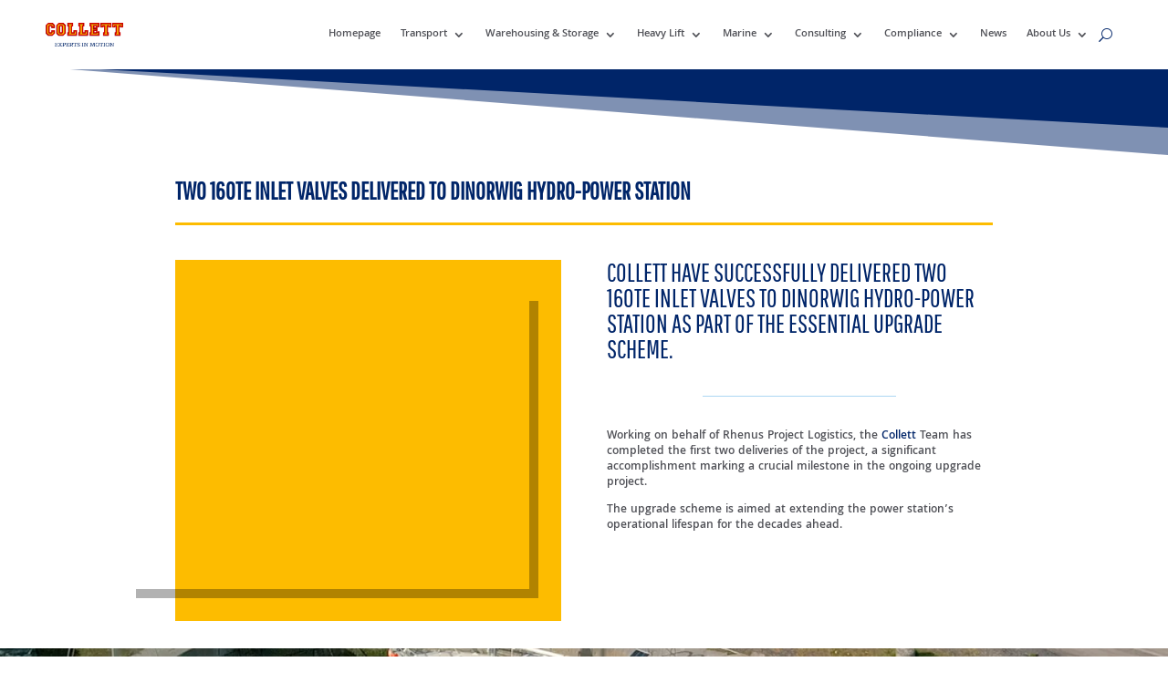

--- FILE ---
content_type: text/html; charset=UTF-8
request_url: https://www.collett.co.uk/dinorwig-valves/
body_size: 11916
content:
<!DOCTYPE html><html lang="en-GB"><head><meta charset="UTF-8" /><meta http-equiv="X-UA-Compatible" content="IE=edge"><link rel="pingback" href="https://www.collett.co.uk/xmlrpc.php" /><link rel="preconnect" href="https://fonts.gstatic.com" crossorigin /><meta name='robots' content='index, follow, max-image-preview:large, max-snippet:-1, max-video-preview:-1' /><title>Two 160Te inlet valves for Dinorwig Hydro-Power Station : Collett &amp; Sons Ltd</title><meta name="description" content="Our Team have successfully delivered two 160Te inlet valves to Dinorwig Hydro-Power Station as part of the essential upgrade scheme." /><link rel="canonical" href="https://www.collett.co.uk/dinorwig-valves/" /><meta property="og:locale" content="en_GB" /><meta property="og:type" content="article" /><meta property="og:title" content="Two 160Te inlet valves for Dinorwig Hydro-Power Station" /><meta property="og:description" content="Our Team have successfully delivered two 160Te inlet valves to Dinorwig Hydro-Power Station as part of the essential upgrade scheme." /><meta property="og:url" content="https://www.collett.co.uk/dinorwig-valves/" /><meta property="og:site_name" content="Collett &amp; Sons Ltd" /><meta property="article:publisher" content="https://business.facebook.com/CollettandSons" /><meta property="article:published_time" content="2023-08-25T07:42:00+00:00" /><meta property="article:modified_time" content="2024-03-08T13:44:48+00:00" /><meta property="og:image" content="https://www.collett.co.uk/wp-content/uploads/2023/08/Collett-Deliver-Valves-to-Dinorwig-Power-Station-jpg.webp" /><meta property="og:image:width" content="1200" /><meta property="og:image:height" content="630" /><meta property="og:image:type" content="image/jpeg" /><meta name="author" content="Michelle Walker" /><meta name="twitter:card" content="summary_large_image" /><meta name="twitter:creator" content="@CollettLtd" /><meta name="twitter:site" content="@CollettLtd" /><meta name="twitter:label1" content="Written by" /><meta name="twitter:data1" content="Michelle Walker" /><meta name="twitter:label2" content="Estimated reading time" /><meta name="twitter:data2" content="4 minutes" /> <script type="application/ld+json" class="yoast-schema-graph">{"@context":"https://schema.org","@graph":[{"@type":"Article","@id":"https://www.collett.co.uk/dinorwig-valves/#article","isPartOf":{"@id":"https://www.collett.co.uk/dinorwig-valves/"},"author":{"name":"Michelle Walker","@id":"https://www.collett.co.uk/#/schema/person/35906116c7bb70cd39e1d21edfc6ba48"},"headline":"Two 160Te inlet valves for Dinorwig Hydro-Power Station","datePublished":"2023-08-25T07:42:00+00:00","dateModified":"2024-03-08T13:44:48+00:00","mainEntityOfPage":{"@id":"https://www.collett.co.uk/dinorwig-valves/"},"wordCount":1997,"commentCount":0,"publisher":{"@id":"https://www.collett.co.uk/#organization"},"image":{"@id":"https://www.collett.co.uk/dinorwig-valves/#primaryimage"},"thumbnailUrl":"https://www.collett.co.uk/wp-content/uploads/2023/08/Collett-Deliver-Valves-to-Dinorwig-Power-Station-jpg.webp","articleSection":["News"],"inLanguage":"en-GB","potentialAction":[{"@type":"CommentAction","name":"Comment","target":["https://www.collett.co.uk/dinorwig-valves/#respond"]}]},{"@type":"WebPage","@id":"https://www.collett.co.uk/dinorwig-valves/","url":"https://www.collett.co.uk/dinorwig-valves/","name":"Two 160Te inlet valves for Dinorwig Hydro-Power Station : Collett &amp; Sons Ltd","isPartOf":{"@id":"https://www.collett.co.uk/#website"},"primaryImageOfPage":{"@id":"https://www.collett.co.uk/dinorwig-valves/#primaryimage"},"image":{"@id":"https://www.collett.co.uk/dinorwig-valves/#primaryimage"},"thumbnailUrl":"https://www.collett.co.uk/wp-content/uploads/2023/08/Collett-Deliver-Valves-to-Dinorwig-Power-Station-jpg.webp","datePublished":"2023-08-25T07:42:00+00:00","dateModified":"2024-03-08T13:44:48+00:00","description":"Our Team have successfully delivered two 160Te inlet valves to Dinorwig Hydro-Power Station as part of the essential upgrade scheme.","breadcrumb":{"@id":"https://www.collett.co.uk/dinorwig-valves/#breadcrumb"},"inLanguage":"en-GB","potentialAction":[{"@type":"ReadAction","target":["https://www.collett.co.uk/dinorwig-valves/"]}]},{"@type":"ImageObject","inLanguage":"en-GB","@id":"https://www.collett.co.uk/dinorwig-valves/#primaryimage","url":"https://www.collett.co.uk/wp-content/uploads/2023/08/Collett-Deliver-Valves-to-Dinorwig-Power-Station-jpg.webp","contentUrl":"https://www.collett.co.uk/wp-content/uploads/2023/08/Collett-Deliver-Valves-to-Dinorwig-Power-Station-jpg.webp","width":1200,"height":630,"caption":"Collett Deliver Valves to Dinorwig Power Station"},{"@type":"BreadcrumbList","@id":"https://www.collett.co.uk/dinorwig-valves/#breadcrumb","itemListElement":[{"@type":"ListItem","position":1,"name":"Home","item":"https://www.collett.co.uk/"},{"@type":"ListItem","position":2,"name":"Two 160Te inlet valves for Dinorwig Hydro-Power Station"}]},{"@type":"WebSite","@id":"https://www.collett.co.uk/#website","url":"https://www.collett.co.uk/","name":"Collett &amp; Sons Ltd","description":"Experts in Motion","publisher":{"@id":"https://www.collett.co.uk/#organization"},"potentialAction":[{"@type":"SearchAction","target":{"@type":"EntryPoint","urlTemplate":"https://www.collett.co.uk/?s={search_term_string}"},"query-input":{"@type":"PropertyValueSpecification","valueRequired":true,"valueName":"search_term_string"}}],"inLanguage":"en-GB"},{"@type":"Organization","@id":"https://www.collett.co.uk/#organization","name":"Collett & Sons Ltd","url":"https://www.collett.co.uk/","logo":{"@type":"ImageObject","inLanguage":"en-GB","@id":"https://www.collett.co.uk/#/schema/logo/image/","url":"https://www.collett.co.uk/wp-content/uploads/2023/07/Collett-Experts-large-PNG.png","contentUrl":"https://www.collett.co.uk/wp-content/uploads/2023/07/Collett-Experts-large-PNG.png","width":1831,"height":562,"caption":"Collett & Sons Ltd"},"image":{"@id":"https://www.collett.co.uk/#/schema/logo/image/"},"sameAs":["https://business.facebook.com/CollettandSons","https://x.com/CollettLtd","https://uk.linkedin.com/company/collett-&-sons-ltd","https://www.instagram.com/collettheavytransport/","https://www.youtube.com/channel/UC-VzHNvZwv-CnmMmEclaMlQ"],"actionableFeedbackPolicy":"https://www.collett.co.uk/terms-conditions/","correctionsPolicy":"https://www.collett.co.uk/terms-conditions/","ethicsPolicy":"https://www.collett.co.uk/terms-conditions/"},{"@type":"Person","@id":"https://www.collett.co.uk/#/schema/person/35906116c7bb70cd39e1d21edfc6ba48","name":"Michelle Walker","image":{"@type":"ImageObject","inLanguage":"en-GB","@id":"https://www.collett.co.uk/#/schema/person/image/","url":"https://secure.gravatar.com/avatar/a24f7a7837070b88c9de317f2bdd3b512dae20a84ef965623aa81bd16aae6e20?s=96&d=mm&r=g","contentUrl":"https://secure.gravatar.com/avatar/a24f7a7837070b88c9de317f2bdd3b512dae20a84ef965623aa81bd16aae6e20?s=96&d=mm&r=g","caption":"Michelle Walker"},"sameAs":["https://www.collett.co.uk"],"url":"https://www.collett.co.uk/author/michellewalker2/"}]}</script> <link rel='dns-prefetch' href='//www.googletagmanager.com' /><link rel='dns-prefetch' href='//use.fontawesome.com' /><link rel="alternate" type="application/rss+xml" title="Collett &amp; Sons Ltd &raquo; Feed" href="https://www.collett.co.uk/feed/" /><link rel="alternate" title="oEmbed (JSON)" type="application/json+oembed" href="https://www.collett.co.uk/wp-json/oembed/1.0/embed?url=https%3A%2F%2Fwww.collett.co.uk%2Fdinorwig-valves%2F" /><link rel="alternate" title="oEmbed (XML)" type="text/xml+oembed" href="https://www.collett.co.uk/wp-json/oembed/1.0/embed?url=https%3A%2F%2Fwww.collett.co.uk%2Fdinorwig-valves%2F&#038;format=xml" /><meta content="Divi v.4.27.5" name="generator"/><link data-optimized="2" rel="stylesheet" href="https://www.collett.co.uk/wp-content/litespeed/css/8386e3b0bdf3e040c21400d95692a208.css?ver=4f1b4" /><link rel='preload' id='divi-dynamic-late-css' href='https://www.collett.co.uk/wp-content/et-cache/6108/et-divi-dynamic-tb-7989-tb-8195-6108-late.css?ver=1768317734' as='style' media='all' onload="this.onload=null;this.rel='stylesheet'" /><link rel='preload' id='divi-dynamic-css' href='https://www.collett.co.uk/wp-content/et-cache/6108/et-divi-dynamic-tb-7989-tb-8195-6108.css?ver=1768317734' as='style' media='all' onload="this.onload=null;this.rel='stylesheet'" /> <script type="text/javascript" src="https://www.collett.co.uk/wp-includes/js/jquery/jquery.min.js?ver=3.7.1" id="jquery-core-js"></script> 
 <script type="text/javascript" src="https://www.googletagmanager.com/gtag/js?id=G-NBHXXZZD6F" id="google_gtagjs-js" async></script> <script type="text/javascript" id="google_gtagjs-js-after">/*  */
window.dataLayer = window.dataLayer || [];function gtag(){dataLayer.push(arguments);}
gtag("set","linker",{"domains":["www.collett.co.uk"]});
gtag("js", new Date());
gtag("set", "developer_id.dZTNiMT", true);
gtag("config", "G-NBHXXZZD6F");
//# sourceURL=google_gtagjs-js-after
/*  */</script> <link rel="https://api.w.org/" href="https://www.collett.co.uk/wp-json/" /><link rel="alternate" title="JSON" type="application/json" href="https://www.collett.co.uk/wp-json/wp/v2/posts/6108" /><link rel='shortlink' href='https://www.collett.co.uk/?p=6108' /><meta name="cdp-version" content="1.5.0" /><meta name="generator" content="Site Kit by Google 1.170.0" /><meta name="viewport" content="width=device-width, initial-scale=1.0, maximum-scale=1.0, user-scalable=0" /><meta name="google-adsense-platform-account" content="ca-host-pub-2644536267352236"><meta name="google-adsense-platform-domain" content="sitekit.withgoogle.com"> <script type="text/javascript">/*  */

			( function( w, d, s, l, i ) {
				w[l] = w[l] || [];
				w[l].push( {'gtm.start': new Date().getTime(), event: 'gtm.js'} );
				var f = d.getElementsByTagName( s )[0],
					j = d.createElement( s ), dl = l != 'dataLayer' ? '&l=' + l : '';
				j.async = true;
				j.src = 'https://www.googletagmanager.com/gtm.js?id=' + i + dl;
				f.parentNode.insertBefore( j, f );
			} )( window, document, 'script', 'dataLayer', 'GTM-TSH2F6R' );
			
/*  */</script> <link rel="icon" href="https://www.collett.co.uk/wp-content/uploads/2022/06/Site-Icon-150x150.jpg" sizes="32x32" /><link rel="icon" href="https://www.collett.co.uk/wp-content/uploads/2022/06/Site-Icon-300x300.jpg" sizes="192x192" /><link rel="apple-touch-icon" href="https://www.collett.co.uk/wp-content/uploads/2022/06/Site-Icon-300x300.jpg" /><meta name="msapplication-TileImage" content="https://www.collett.co.uk/wp-content/uploads/2022/06/Site-Icon-300x300.jpg" /><link rel="preload" as="style" id="et-core-unified-tb-7989-tb-8195-deferred-6108-cached-inline-styles" href="https://www.collett.co.uk/wp-content/et-cache/6108/et-core-unified-tb-7989-tb-8195-deferred-6108.min.css?ver=1768317735" onload="this.onload=null;this.rel='stylesheet';" /></head><body class="wp-singular post-template-default single single-post postid-6108 single-format-standard wp-custom-logo wp-theme-Divi et-tb-has-template et-tb-has-header et-tb-has-footer et_pb_button_helper_class et_cover_background et_pb_gutter osx et_pb_gutters3 et_pb_pagebuilder_layout et_full_width_page et_divi_theme et-db"><div id="page-container"><div id="et-boc" class="et-boc"><header class="et-l et-l--header"><div class="et_builder_inner_content et_pb_gutters3"><div class="et_pb_section et_pb_section_0_tb_header et_pb_fullwidth_section et_section_regular et_pb_section--with-menu" ><div class="et_pb_module et_pb_fullwidth_menu et_pb_fullwidth_menu_0_tb_header et_pb_bg_layout_light  et_pb_text_align_right et_dropdown_animation_expand et_pb_fullwidth_menu_fullwidth et_pb_fullwidth_menu--with-logo et_pb_fullwidth_menu--style-left_aligned"><div class="et_pb_row clearfix"><div class="et_pb_menu__logo-wrap"><div class="et_pb_menu__logo">
<a href="https://www.collett.co.uk/" ><img data-lazyloaded="1" data-placeholder-resp="1831x562" src="[data-uri]" fetchpriority="high" decoding="async" width="1831" height="562" data-src="https://www.collett.co.uk/wp-content/uploads/2024/08/Collett-Experts-large-PNG.png" alt="" data-srcset="https://www.collett.co.uk/wp-content/uploads/2024/08/Collett-Experts-large-PNG.png 1831w, https://www.collett.co.uk/wp-content/uploads/2024/08/Collett-Experts-large-PNG-1280x393.png 1280w, https://www.collett.co.uk/wp-content/uploads/2024/08/Collett-Experts-large-PNG-980x301.png 980w, https://www.collett.co.uk/wp-content/uploads/2024/08/Collett-Experts-large-PNG-480x147.png 480w" data-sizes="(min-width: 0px) and (max-width: 480px) 480px, (min-width: 481px) and (max-width: 980px) 980px, (min-width: 981px) and (max-width: 1280px) 1280px, (min-width: 1281px) 1831px, 100vw" class="wp-image-10156" /><noscript><img fetchpriority="high" decoding="async" width="1831" height="562" src="https://www.collett.co.uk/wp-content/uploads/2024/08/Collett-Experts-large-PNG.png" alt="" srcset="https://www.collett.co.uk/wp-content/uploads/2024/08/Collett-Experts-large-PNG.png 1831w, https://www.collett.co.uk/wp-content/uploads/2024/08/Collett-Experts-large-PNG-1280x393.png 1280w, https://www.collett.co.uk/wp-content/uploads/2024/08/Collett-Experts-large-PNG-980x301.png 980w, https://www.collett.co.uk/wp-content/uploads/2024/08/Collett-Experts-large-PNG-480x147.png 480w" sizes="(min-width: 0px) and (max-width: 480px) 480px, (min-width: 481px) and (max-width: 980px) 980px, (min-width: 981px) and (max-width: 1280px) 1280px, (min-width: 1281px) 1831px, 100vw" class="wp-image-10156" /></noscript></a></div></div><div class="et_pb_menu__wrap"><div class="et_pb_menu__menu"><nav class="et-menu-nav fullwidth-menu-nav"><ul id="menu-menu" class="et-menu fullwidth-menu nav downwards"><li class="et_pb_menu_page_id-home menu-item menu-item-type-post_type menu-item-object-page menu-item-home menu-item-10158"><a href="https://www.collett.co.uk/">Homepage</a></li><li class="et_pb_menu_page_id-905 menu-item menu-item-type-post_type menu-item-object-page menu-item-has-children menu-item-10187"><a href="https://www.collett.co.uk/transport/">Transport</a><ul class="sub-menu"><li class="et_pb_menu_page_id-3351 menu-item menu-item-type-post_type menu-item-object-page menu-item-10172"><a href="https://www.collett.co.uk/heavy-transport/">Heavy Transport</a></li><li class="et_pb_menu_page_id-3572 menu-item menu-item-type-post_type menu-item-object-page menu-item-10169"><a href="https://www.collett.co.uk/general-haulage/">General Haulage</a></li><li class="et_pb_menu_page_id-3598 menu-item menu-item-type-post_type menu-item-object-page menu-item-10166"><a href="https://www.collett.co.uk/crane-vehicles/">Crane Vehicles</a></li><li class="et_pb_menu_page_id-3613 menu-item menu-item-type-post_type menu-item-object-page menu-item-10176"><a href="https://www.collett.co.uk/pilot-cars-permits/">Pilot Cars &#038; Permits</a></li><li class="et_pb_menu_page_id-3625 menu-item menu-item-type-post_type menu-item-object-page menu-item-10168"><a href="https://www.collett.co.uk/freight-forwarding/">Freight Forwarding</a></li><li class="et_pb_menu_page_id-3637 menu-item menu-item-type-post_type menu-item-object-page menu-item-10159"><a href="https://www.collett.co.uk/abnormal-loads/">Abnormal Loads</a></li></ul></li><li class="et_pb_menu_page_id-963 menu-item menu-item-type-post_type menu-item-object-page menu-item-has-children menu-item-10191"><a href="https://www.collett.co.uk/warehousing-storage/">Warehousing &#038; Storage</a><ul class="sub-menu"><li class="et_pb_menu_page_id-3651 menu-item menu-item-type-post_type menu-item-object-page menu-item-10171"><a href="https://www.collett.co.uk/heavy-storage/">Heavy Lift Storage</a></li><li class="et_pb_menu_page_id-3660 menu-item menu-item-type-post_type menu-item-object-page menu-item-10190"><a href="https://www.collett.co.uk/warehousing/">Warehousing</a></li></ul></li><li class="et_pb_menu_page_id-983 menu-item menu-item-type-post_type menu-item-object-page menu-item-has-children menu-item-10170"><a href="https://www.collett.co.uk/heavy-lift/">Heavy Lift</a><ul class="sub-menu"><li class="et_pb_menu_page_id-3673 menu-item menu-item-type-post_type menu-item-object-page menu-item-10165"><a href="https://www.collett.co.uk/contract-lifting/">Crane Hire &#038; Contract Lift</a></li><li class="et_pb_menu_page_id-3686 menu-item menu-item-type-post_type menu-item-object-page menu-item-10167"><a href="https://www.collett.co.uk/engineering/">Engineering &#038; Project Management</a></li><li class="et_pb_menu_page_id-3697 menu-item menu-item-type-post_type menu-item-object-page menu-item-10173"><a href="https://www.collett.co.uk/jacking-and-skidding/">Jacking &#038; Skidding</a></li><li class="et_pb_menu_page_id-3708 menu-item menu-item-type-post_type menu-item-object-page menu-item-10180"><a href="https://www.collett.co.uk/spmt/">Self-Propelled Modular Transporters (SPMT)</a></li></ul></li><li class="et_pb_menu_page_id-998 menu-item menu-item-type-post_type menu-item-object-page menu-item-has-children menu-item-10174"><a href="https://www.collett.co.uk/marine/">Marine</a><ul class="sub-menu"><li class="et_pb_menu_page_id-3719 menu-item menu-item-type-post_type menu-item-object-page menu-item-10181"><a href="https://www.collett.co.uk/ships-agency/">Shipping Agency</a></li><li class="et_pb_menu_page_id-3730 menu-item menu-item-type-post_type menu-item-object-page menu-item-10188"><a href="https://www.collett.co.uk/chartering/">Vessel Chartering</a></li><li class="et_pb_menu_page_id-3737 menu-item menu-item-type-post_type menu-item-object-page menu-item-10177"><a href="https://www.collett.co.uk/ports-stevedores/">Ports &#038; Stevedores</a></li></ul></li><li class="et_pb_menu_page_id-1031 menu-item menu-item-type-post_type menu-item-object-page menu-item-has-children menu-item-10163"><a href="https://www.collett.co.uk/consulting/">Consulting</a><ul class="sub-menu"><li class="et_pb_menu_page_id-3760 menu-item menu-item-type-post_type menu-item-object-page menu-item-10182"><a href="https://www.collett.co.uk/spa/">Swept Path Analysis</a></li><li class="et_pb_menu_page_id-3798 menu-item menu-item-type-post_type menu-item-object-page menu-item-10184"><a href="https://www.collett.co.uk/route-test/">Test Drives</a></li><li class="et_pb_menu_page_id-3805 menu-item menu-item-type-post_type menu-item-object-page menu-item-10186"><a href="https://www.collett.co.uk/tmp/">Traffic Management Plans</a></li><li class="et_pb_menu_page_id-3812 menu-item menu-item-type-post_type menu-item-object-page menu-item-10178"><a href="https://www.collett.co.uk/ras/">Route Access Surveys</a></li><li class="et_pb_menu_page_id-3818 menu-item menu-item-type-post_type menu-item-object-page menu-item-10189"><a href="https://www.collett.co.uk/vri/">Visual Route Inspections</a></li><li class="et_pb_menu_page_id-3824 menu-item menu-item-type-post_type menu-item-object-page menu-item-10185"><a href="https://www.collett.co.uk/topographical/">Topographical Surveys</a></li></ul></li><li class="et_pb_menu_page_id-1045 menu-item menu-item-type-post_type menu-item-object-page menu-item-has-children menu-item-10162"><a href="https://www.collett.co.uk/compliance/">Compliance</a><ul class="sub-menu"><li class="et_pb_menu_page_id-3956 menu-item menu-item-type-post_type menu-item-object-page menu-item-10183"><a href="https://www.collett.co.uk/terms-conditions/">Terms &#038; Conditions</a></li></ul></li><li class="et_pb_menu_page_id-1158 menu-item menu-item-type-post_type menu-item-object-page menu-item-10175"><a href="https://www.collett.co.uk/news/">News</a></li><li class="et_pb_menu_page_id-1063 menu-item menu-item-type-post_type menu-item-object-page menu-item-has-children menu-item-10160"><a href="https://www.collett.co.uk/about-us/">About Us</a><ul class="sub-menu"><li class="et_pb_menu_page_id-1097 menu-item menu-item-type-post_type menu-item-object-page menu-item-10179"><a href="https://www.collett.co.uk/sectors/">Sectors</a></li><li class="et_pb_menu_page_id-3875 menu-item menu-item-type-post_type menu-item-object-page menu-item-10161"><a href="https://www.collett.co.uk/careers/">Careers</a></li><li class="et_pb_menu_page_id-797 menu-item menu-item-type-post_type menu-item-object-page menu-item-10164"><a href="https://www.collett.co.uk/contact-us/">Contact Us</a></li></ul></li></ul></nav></div>
<button type="button" class="et_pb_menu__icon et_pb_menu__search-button"></button><div class="et_mobile_nav_menu"><div class="mobile_nav closed">
<span class="mobile_menu_bar"></span></div></div></div><div class="et_pb_menu__search-container et_pb_menu__search-container--disabled"><div class="et_pb_menu__search"><form role="search" method="get" class="et_pb_menu__search-form" action="https://www.collett.co.uk/">
<input type="search" class="et_pb_menu__search-input" placeholder="Search &hellip;" name="s" title="Search for:" /></form>
<button type="button" class="et_pb_menu__icon et_pb_menu__close-search-button"></button></div></div></div></div></div></div></header><div id="et-main-area"><div id="main-content"><div class="container"><div id="content-area" class="clearfix"><div id="left-area"><article id="post-6108" class="et_pb_post post-6108 post type-post status-publish format-standard has-post-thumbnail hentry category-news"><div class="entry-content"><div class="et-l et-l--post"><div class="et_builder_inner_content et_pb_gutters3"><div class="et_pb_section et_pb_section_0 et_pb_with_background et_section_regular section_has_divider et_pb_top_divider" ><div class="et_pb_top_inside_divider et-no-transition"></div><div class="et_pb_row et_pb_row_0"><div class="et_pb_column et_pb_column_4_4 et_pb_column_0  et_pb_css_mix_blend_mode_passthrough et-last-child"><div class="et_pb_module et_pb_text et_pb_text_0  et_pb_text_align_left et_pb_bg_layout_light"><div class="et_pb_text_inner"><h1>TWO 160TE INLET VALVES DELIVERED TO DINORWIG HYDRO-POWER STATION</h1></div></div><div class="et_pb_module et_pb_divider et_pb_divider_0 et_pb_divider_position_ et_pb_space"><div class="et_pb_divider_internal"></div></div></div></div><div class="et_pb_row et_pb_row_1"><div class="et_pb_column et_pb_column_1_2 et_pb_column_1  et_pb_css_mix_blend_mode_passthrough"><div class="et_pb_module et_pb_code et_pb_code_0"><div class="et_pb_code_inner"><iframe data-lazyloaded="1" src="about:blank" width="560" height="315" data-src="https://www.youtube.com/embed/iaqhENJDYjs?si=k8ESqRO5hF_fFBMj" title="YouTube video player" frameborder="0" allow="accelerometer; autoplay; clipboard-write; encrypted-media; gyroscope; picture-in-picture; web-share" allowfullscreen></iframe><noscript><iframe width="560" height="315" src="https://www.youtube.com/embed/iaqhENJDYjs?si=k8ESqRO5hF_fFBMj" title="YouTube video player" frameborder="0" allow="accelerometer; autoplay; clipboard-write; encrypted-media; gyroscope; picture-in-picture; web-share" allowfullscreen></iframe></noscript></div></div></div><div class="et_pb_column et_pb_column_1_2 et_pb_column_2  et_pb_css_mix_blend_mode_passthrough et-last-child"><div class="et_pb_module et_pb_text et_pb_text_1 et_animated  et_pb_text_align_left et_pb_bg_layout_light"><div class="et_pb_text_inner"><h4>Collett have successfully delivered two 160Te inlet valves to Dinorwig Hydro-Power Station as part of the essential upgrade scheme.</h4></div></div><div class="et_pb_module et_pb_divider et_pb_divider_1 et_pb_divider_position_ et_pb_space"><div class="et_pb_divider_internal"></div></div><div class="et_pb_module et_pb_text et_pb_text_2  et_pb_text_align_left et_pb_bg_layout_light"><div class="et_pb_text_inner"><p><span style="color: #505157;">Working on behalf of Rhenus Project Logistics, the <a href="https://www.collett.co.uk/">Collett</a> Team has completed the first two deliveries of the project, a significant accomplishment marking a crucial milestone in the ongoing upgrade project.</span></p><p><span style="color: #505157;">The upgrade scheme is aimed at extending the power station&#8217;s operational lifespan for the decades ahead.</span></p></div></div></div></div></div><div class="et_pb_section et_pb_section_1 et_pb_section_parallax et_pb_with_background et_section_regular" >
<span class="et_parallax_bg_wrap"><span
class="et_parallax_bg_phone_exist et_parallax_bg_tablet_exist et_parallax_bg et_pb_parallax_css"
style="background-image: url(https://www.collett.co.uk/wp-content/uploads/2023/08/Dinorwig-Inlet-Valves-Leave-Port-of-Penrhyn-jpg.webp);"
></span></span></div><div class="et_pb_section et_pb_section_2 et_animated et_pb_with_background et_section_regular" ><div class="et_pb_row et_pb_row_2"><div class="et_pb_column et_pb_column_4_4 et_pb_column_3  et_pb_css_mix_blend_mode_passthrough et-last-child"><div class="et_pb_module et_pb_text et_pb_text_3  et_pb_text_align_left et_pb_bg_layout_light"><div class="et_pb_text_inner"><h2><strong>Each VALVE measured 5.3m(L) x 4.7m(W) x 3.7m(H)</strong></h2></div></div><div class="et_pb_module et_pb_divider et_pb_divider_2 et_pb_divider_position_ et_pb_space"><div class="et_pb_divider_internal"></div></div></div></div><div class="et_pb_row et_pb_row_3"><div class="et_pb_column et_pb_column_1_2 et_pb_column_4  et_pb_css_mix_blend_mode_passthrough"><div class="et_pb_module et_pb_text et_pb_text_4  et_pb_text_align_left et_pb_bg_layout_light"><div class="et_pb_text_inner"><p>A total of six valves will be delivered to complete the project, with each valve weighing 160Te and measuring 5.3m(L) x 4.7m(W) x 3.7m(H).</p><p>Prior to deliveries, meticulous preliminary works were completed by our dedicated <a href="https://www.collett.co.uk/engineering/" target="_blank" rel="noopener">Project Management and Consulting departments</a>. This included <a href="https://www.collett.co.uk/spa/">Swept Path Analysis</a> (SPA) reports, lashing calculations and plans, stability calculations, as well as a comprehensive <a href="https://www.collett.co.uk/route-test/">test run</a> and <a href="https://www.collett.co.uk/ras/">route studies</a>.</p><p>During the test run, a load replicating the exact size and shape of the valves was constructed to ensure safe transportation.</p><p>The first two inlet valves arrived at the Port of Penrhyn, located East of Bangor, North Wales. Working under CPA Contract Lift Conditions, we discharged both valves from the vessel using an 800Te mobile crane.</p><p>Ensuring secure transport, each valve was carefully lashed onto two 10-axle modular trailers.</p></div></div></div><div class="et_pb_column et_pb_column_1_2 et_pb_column_5  et_pb_css_mix_blend_mode_passthrough et-last-child"><div class="et_pb_module et_pb_image et_pb_image_0">
<span class="et_pb_image_wrap has-box-shadow-overlay"><div class="box-shadow-overlay"></div><img data-lazyloaded="1" data-placeholder-resp="1200x630" src="[data-uri]" decoding="async" width="1200" height="630" data-src="https://www.collett.co.uk/wp-content/uploads/2023/08/Collett-Offload-Inlet-Valves-at-Port-of-Penrhyn-jpg.webp" alt="Collett Offload Inlet Valves at Port of Penrhyn" title="Collett Offload Inlet Valves at Port of Penrhyn" data-srcset="https://www.collett.co.uk/wp-content/uploads/2023/08/Collett-Offload-Inlet-Valves-at-Port-of-Penrhyn-jpg.webp 1200w, https://www.collett.co.uk/wp-content/uploads/2023/08/Collett-Offload-Inlet-Valves-at-Port-of-Penrhyn-980x515.webp 980w, https://www.collett.co.uk/wp-content/uploads/2023/08/Collett-Offload-Inlet-Valves-at-Port-of-Penrhyn-480x252.webp 480w" data-sizes="(min-width: 0px) and (max-width: 480px) 480px, (min-width: 481px) and (max-width: 980px) 980px, (min-width: 981px) 1200px, 100vw" class="wp-image-6119" /><noscript><img decoding="async" width="1200" height="630" src="https://www.collett.co.uk/wp-content/uploads/2023/08/Collett-Offload-Inlet-Valves-at-Port-of-Penrhyn-jpg.webp" alt="Collett Offload Inlet Valves at Port of Penrhyn" title="Collett Offload Inlet Valves at Port of Penrhyn" srcset="https://www.collett.co.uk/wp-content/uploads/2023/08/Collett-Offload-Inlet-Valves-at-Port-of-Penrhyn-jpg.webp 1200w, https://www.collett.co.uk/wp-content/uploads/2023/08/Collett-Offload-Inlet-Valves-at-Port-of-Penrhyn-980x515.webp 980w, https://www.collett.co.uk/wp-content/uploads/2023/08/Collett-Offload-Inlet-Valves-at-Port-of-Penrhyn-480x252.webp 480w" sizes="(min-width: 0px) and (max-width: 480px) 480px, (min-width: 481px) and (max-width: 980px) 980px, (min-width: 981px) 1200px, 100vw" class="wp-image-6119" /></noscript></span></div></div></div></div><div class="et_pb_section et_pb_section_3 et_pb_section_parallax et_pb_with_background et_section_regular" >
<span class="et_parallax_bg_wrap"><span
class="et_parallax_bg_phone_exist et_parallax_bg_tablet_exist et_parallax_bg et_pb_parallax_css"
style="background-image: url(https://www.collett.co.uk/wp-content/uploads/2023/08/Collett-Deliver-160Te-Inlet-Vales-to-Dinorwig-jpg.webp);"
></span></span></div><div class="et_pb_section et_pb_section_4 et_animated et_pb_with_background et_section_regular" ><div class="et_pb_row et_pb_row_4"><div class="et_pb_column et_pb_column_4_4 et_pb_column_6  et_pb_css_mix_blend_mode_passthrough et-last-child"><div class="et_pb_module et_pb_text et_pb_text_5  et_pb_text_align_left et_pb_bg_layout_light"><div class="et_pb_text_inner"><h2><strong>12-mile journey to site</strong></h2></div></div><div class="et_pb_module et_pb_divider et_pb_divider_3 et_pb_divider_position_ et_pb_space"><div class="et_pb_divider_internal"></div></div></div></div><div class="et_pb_row et_pb_row_5"><div class="et_pb_column et_pb_column_1_2 et_pb_column_7  et_pb_css_mix_blend_mode_passthrough"><div class="et_pb_module et_pb_image et_pb_image_1">
<span class="et_pb_image_wrap has-box-shadow-overlay"><div class="box-shadow-overlay"></div><img data-lazyloaded="1" data-placeholder-resp="1200x630" src="[data-uri]" decoding="async" width="1200" height="630" data-src="https://www.collett.co.uk/wp-content/uploads/2023/08/Collett-Deliver-Valves-to-Dinorwig-Power-Station-jpg.webp" alt="Collett Deliver Valves to Dinorwig Power Station" title="Collett Deliver Valves to Dinorwig Power Station" data-srcset="https://www.collett.co.uk/wp-content/uploads/2023/08/Collett-Deliver-Valves-to-Dinorwig-Power-Station-jpg.webp 1200w, https://www.collett.co.uk/wp-content/uploads/2023/08/Collett-Deliver-Valves-to-Dinorwig-Power-Station-980x515.webp 980w, https://www.collett.co.uk/wp-content/uploads/2023/08/Collett-Deliver-Valves-to-Dinorwig-Power-Station-480x252.webp 480w" data-sizes="(min-width: 0px) and (max-width: 480px) 480px, (min-width: 481px) and (max-width: 980px) 980px, (min-width: 981px) 1200px, 100vw" class="wp-image-6118" /><noscript><img decoding="async" width="1200" height="630" src="https://www.collett.co.uk/wp-content/uploads/2023/08/Collett-Deliver-Valves-to-Dinorwig-Power-Station-jpg.webp" alt="Collett Deliver Valves to Dinorwig Power Station" title="Collett Deliver Valves to Dinorwig Power Station" srcset="https://www.collett.co.uk/wp-content/uploads/2023/08/Collett-Deliver-Valves-to-Dinorwig-Power-Station-jpg.webp 1200w, https://www.collett.co.uk/wp-content/uploads/2023/08/Collett-Deliver-Valves-to-Dinorwig-Power-Station-980x515.webp 980w, https://www.collett.co.uk/wp-content/uploads/2023/08/Collett-Deliver-Valves-to-Dinorwig-Power-Station-480x252.webp 480w" sizes="(min-width: 0px) and (max-width: 480px) 480px, (min-width: 481px) and (max-width: 980px) 980px, (min-width: 981px) 1200px, 100vw" class="wp-image-6118" /></noscript></span></div></div><div class="et_pb_column et_pb_column_1_2 et_pb_column_8  et_pb_css_mix_blend_mode_passthrough et-last-child"><div class="et_pb_module et_pb_text et_pb_text_6  et_pb_text_align_left et_pb_bg_layout_light"><div class="et_pb_text_inner"><p>The journey from the port to Dinorwig Hydro-Electric Power Station encompassed approximately 12 miles, with a travelling time of 3 hours.</p><p>Throughout the transport, a comprehensive support system was in place, including full police escorts and our in-house escort vehicles. The loaded trailers were accompanied by three 8&#215;4 ballasted tractor units, two primary and one in support. Special Order BE16 Permits were obtained by our <a href="https://www.collett.co.uk/pilot-cars-permits/" target="_blank" rel="noopener">Permit Team</a> to facilitate the move.</p><p>Upon arrival at the power station, the two main inlet valves were directly transported to a designated storage area and lowered onto stools. After later preparation, the valves were transported into the mountain and offloaded by overhead gantry cranes.</p></div></div></div></div><div class="et_pb_row et_pb_row_6"><div class="et_pb_column et_pb_column_4_4 et_pb_column_9  et_pb_css_mix_blend_mode_passthrough et-last-child"><div class="et_pb_module et_pb_text et_pb_text_7  et_pb_text_align_left et_pb_bg_layout_light"><div class="et_pb_text_inner"><p>Dinorwig Hydro-Electric Power Station, located near Llanberis in the Snowdonia National Park, is the largest pumped hydroelectric storage facility in the UK. With a maximum power supply of 1,728MW and a storage capacity of approximately 10GWh, the station efficiently manages water between the Marchlyn Mawr reservoir and the Llyn Peris Lake to generate power as needed.</p></div></div></div></div><div class="et_pb_row et_pb_row_7"><div class="et_pb_column et_pb_column_4_4 et_pb_column_10  et_pb_css_mix_blend_mode_passthrough et-last-child"><div class="et_pb_button_module_wrapper et_pb_button_0_wrapper et_pb_button_alignment_center et_pb_module ">
<a class="et_pb_button et_pb_button_0 et_pb_bg_layout_light" href="https://www.collett.co.uk/news/">Discover More News Stories</a></div></div></div></div><div class="et_pb_section et_pb_section_5 et_section_regular" ></div></div></div></div><div class="et_post_meta_wrapper"></div></article></div></div></div></div><footer class="et-l et-l--footer"><div class="et_builder_inner_content et_pb_gutters3"><div class="et_pb_section et_pb_section_0_tb_footer et_pb_with_background et_section_regular" ><div class="et_pb_row et_pb_row_0_tb_footer"><div class="et_pb_column et_pb_column_1_3 et_pb_column_0_tb_footer  et_pb_css_mix_blend_mode_passthrough"><div class="et_pb_module et_pb_text et_pb_text_0_tb_footer footer-text  et_pb_text_align_left et_pb_bg_layout_light"><div class="et_pb_text_inner"><h4>Our Offices</h4><p><span style="color: #ffffff;">Victoria Terminal, Albert Road, HX2 0DF •</span> Halifax</p><p><span style="color: #ffffff;">Mistral Point, AW Nielson Road, DN14 6UE</span> <span style="color: #ffffff;">•</span> Goole</p><p><span style="color: #ffffff;">Baltic House, Central Dock Road, FK3 8TY</span> <span style="color: #ffffff;">•</span> Grangemouth</p><p><span style="color: #ffffff;">Naas Industrial Estate, Naas, Co. Kildare, W91 VR8E</span> <span style="color: #ffffff;">•</span> Ireland</p><p>&nbsp;</p><p>Our Warehouses</p><p>Halifax <span style="color: #ffffff;">•</span> Elland <span style="color: #ffffff;">•</span> Bradford <span style="color: #ffffff;">•</span> Goole <span style="color: #ffffff;">•</span> Grangemouth</p></div></div></div><div class="et_pb_column et_pb_column_1_3 et_pb_column_1_tb_footer  et_pb_css_mix_blend_mode_passthrough"><div class="et_pb_module et_pb_text et_pb_text_1_tb_footer footer-text  et_pb_text_align_left et_pb_bg_layout_light"><div class="et_pb_text_inner"><h4>Members of</h4><h5>BIFA</h5><p>British International Freight Association</p><h5>FIATA</h5><p>International Federation of Freight Forwarders Association</p><h5>ESTA</h5><p>European Association of Abnormal Road Transport and Mobile Cranes</p><h5>CPA</h5><p>Construction Plant-Hire Association</p></div></div></div><div class="et_pb_column et_pb_column_1_3 et_pb_column_2_tb_footer  et_pb_css_mix_blend_mode_passthrough et-last-child"><div class="et_pb_module et_pb_text et_pb_text_2_tb_footer footer-text  et_pb_text_align_left et_pb_bg_layout_light"><div class="et_pb_text_inner"><h5></h5><p>&nbsp;</p><h5>FORS</h5><p>Fleet Operator Recognition Scheme</p><h5>RHA</h5><p>Road Haulage Association</p><h5>HTA</h5><p>Heavy Transport Association</p><h5>SC&amp;RA</h5><p>Specialised Carriers &amp; Rigging Association</p><h5>ALLMI</h5><p><span>Association of Lorry Loader Manufacturers and Importers</span></p></div></div></div></div><div class="et_pb_row et_pb_row_1_tb_footer"><div class="et_pb_column et_pb_column_4_4 et_pb_column_3_tb_footer  et_pb_css_mix_blend_mode_passthrough et-last-child"><ul class="et_pb_module et_pb_social_media_follow et_pb_social_media_follow_0_tb_footer clearfix  et_pb_text_align_center et_pb_text_align_left-phone et_pb_bg_layout_light"><li
class='et_pb_social_media_follow_network_0_tb_footer et_pb_social_icon et_pb_social_network_link  et-social-linkedin'><a
href='https://uk.linkedin.com/company/collett-&#038;-sons-ltd'
class='icon et_pb_with_border'
title='Follow on LinkedIn'
target="_blank"><span
class='et_pb_social_media_follow_network_name'
aria-hidden='true'
>Follow</span></a></li><li
class='et_pb_social_media_follow_network_1_tb_footer et_pb_social_icon et_pb_social_network_link  et-social-facebook'><a
href='https://www.facebook.com/CollettandSons'
class='icon et_pb_with_border'
title='Follow on Facebook'
target="_blank"><span
class='et_pb_social_media_follow_network_name'
aria-hidden='true'
>Follow</span></a></li><li
class='et_pb_social_media_follow_network_2_tb_footer et_pb_social_icon et_pb_social_network_link  et-social-twitter'><a
href='https://twitter.com/CollettLtd'
class='icon et_pb_with_border'
title='Follow on X'
target="_blank"><span
class='et_pb_social_media_follow_network_name'
aria-hidden='true'
>Follow</span></a></li><li
class='et_pb_social_media_follow_network_3_tb_footer et_pb_social_icon et_pb_social_network_link  et-social-instagram'><a
href='https://www.instagram.com/collettheavytransport/'
class='icon et_pb_with_border'
title='Follow on Instagram'
target="_blank"><span
class='et_pb_social_media_follow_network_name'
aria-hidden='true'
>Follow</span></a></li><li
class='et_pb_social_media_follow_network_4_tb_footer et_pb_social_icon et_pb_social_network_link  et-social-youtube'><a
href='https://www.youtube.com/channel/UC-VzHNvZwv-CnmMmEclaMlQ'
class='icon et_pb_with_border'
title='Follow on Youtube'
target="_blank"><span
class='et_pb_social_media_follow_network_name'
aria-hidden='true'
>Follow</span></a></li></ul></div></div></div></div></footer></div></div></div> <script type="speculationrules">{"prefetch":[{"source":"document","where":{"and":[{"href_matches":"/*"},{"not":{"href_matches":["/wp-*.php","/wp-admin/*","/wp-content/uploads/*","/wp-content/*","/wp-content/plugins/*","/wp-content/themes/Divi/*","/*\\?(.+)"]}},{"not":{"selector_matches":"a[rel~=\"nofollow\"]"}},{"not":{"selector_matches":".no-prefetch, .no-prefetch a"}}]},"eagerness":"conservative"}]}</script> <script type="application/javascript">(function() {
				var file     = ["https:\/\/www.collett.co.uk\/wp-content\/et-cache\/6108\/et-divi-dynamic-tb-7989-tb-8195-6108-late.css"];
				var handle   = document.getElementById('divi-style-inline-inline-css');
				var location = handle.parentNode;

				if (0===document.querySelectorAll('link[href="' + file + '"]').length) {
					var link  = document.createElement('link');
					link.rel  = 'stylesheet';
					link.id   = 'et-dynamic-late-css';
					link.href = file;

					location.insertBefore(link, handle.nextSibling);
				}
			})();</script> <script src='https://www.collett.co.uk/wp-content/plugins/flying-analytics/js/gtag.js' defer></script><script>window.dataLayer = window.dataLayer || [];function gtag(){dataLayer.push(arguments);}gtag('js', new Date());gtag('config', 'G-NBHXXZZD6F');</script> <span class="et_pb_scroll_top et-pb-icon"></span> <script data-no-optimize="1">window.lazyLoadOptions=Object.assign({},{threshold:300},window.lazyLoadOptions||{});!function(t,e){"object"==typeof exports&&"undefined"!=typeof module?module.exports=e():"function"==typeof define&&define.amd?define(e):(t="undefined"!=typeof globalThis?globalThis:t||self).LazyLoad=e()}(this,function(){"use strict";function e(){return(e=Object.assign||function(t){for(var e=1;e<arguments.length;e++){var n,a=arguments[e];for(n in a)Object.prototype.hasOwnProperty.call(a,n)&&(t[n]=a[n])}return t}).apply(this,arguments)}function o(t){return e({},at,t)}function l(t,e){return t.getAttribute(gt+e)}function c(t){return l(t,vt)}function s(t,e){return function(t,e,n){e=gt+e;null!==n?t.setAttribute(e,n):t.removeAttribute(e)}(t,vt,e)}function i(t){return s(t,null),0}function r(t){return null===c(t)}function u(t){return c(t)===_t}function d(t,e,n,a){t&&(void 0===a?void 0===n?t(e):t(e,n):t(e,n,a))}function f(t,e){et?t.classList.add(e):t.className+=(t.className?" ":"")+e}function _(t,e){et?t.classList.remove(e):t.className=t.className.replace(new RegExp("(^|\\s+)"+e+"(\\s+|$)")," ").replace(/^\s+/,"").replace(/\s+$/,"")}function g(t){return t.llTempImage}function v(t,e){!e||(e=e._observer)&&e.unobserve(t)}function b(t,e){t&&(t.loadingCount+=e)}function p(t,e){t&&(t.toLoadCount=e)}function n(t){for(var e,n=[],a=0;e=t.children[a];a+=1)"SOURCE"===e.tagName&&n.push(e);return n}function h(t,e){(t=t.parentNode)&&"PICTURE"===t.tagName&&n(t).forEach(e)}function a(t,e){n(t).forEach(e)}function m(t){return!!t[lt]}function E(t){return t[lt]}function I(t){return delete t[lt]}function y(e,t){var n;m(e)||(n={},t.forEach(function(t){n[t]=e.getAttribute(t)}),e[lt]=n)}function L(a,t){var o;m(a)&&(o=E(a),t.forEach(function(t){var e,n;e=a,(t=o[n=t])?e.setAttribute(n,t):e.removeAttribute(n)}))}function k(t,e,n){f(t,e.class_loading),s(t,st),n&&(b(n,1),d(e.callback_loading,t,n))}function A(t,e,n){n&&t.setAttribute(e,n)}function O(t,e){A(t,rt,l(t,e.data_sizes)),A(t,it,l(t,e.data_srcset)),A(t,ot,l(t,e.data_src))}function w(t,e,n){var a=l(t,e.data_bg_multi),o=l(t,e.data_bg_multi_hidpi);(a=nt&&o?o:a)&&(t.style.backgroundImage=a,n=n,f(t=t,(e=e).class_applied),s(t,dt),n&&(e.unobserve_completed&&v(t,e),d(e.callback_applied,t,n)))}function x(t,e){!e||0<e.loadingCount||0<e.toLoadCount||d(t.callback_finish,e)}function M(t,e,n){t.addEventListener(e,n),t.llEvLisnrs[e]=n}function N(t){return!!t.llEvLisnrs}function z(t){if(N(t)){var e,n,a=t.llEvLisnrs;for(e in a){var o=a[e];n=e,o=o,t.removeEventListener(n,o)}delete t.llEvLisnrs}}function C(t,e,n){var a;delete t.llTempImage,b(n,-1),(a=n)&&--a.toLoadCount,_(t,e.class_loading),e.unobserve_completed&&v(t,n)}function R(i,r,c){var l=g(i)||i;N(l)||function(t,e,n){N(t)||(t.llEvLisnrs={});var a="VIDEO"===t.tagName?"loadeddata":"load";M(t,a,e),M(t,"error",n)}(l,function(t){var e,n,a,o;n=r,a=c,o=u(e=i),C(e,n,a),f(e,n.class_loaded),s(e,ut),d(n.callback_loaded,e,a),o||x(n,a),z(l)},function(t){var e,n,a,o;n=r,a=c,o=u(e=i),C(e,n,a),f(e,n.class_error),s(e,ft),d(n.callback_error,e,a),o||x(n,a),z(l)})}function T(t,e,n){var a,o,i,r,c;t.llTempImage=document.createElement("IMG"),R(t,e,n),m(c=t)||(c[lt]={backgroundImage:c.style.backgroundImage}),i=n,r=l(a=t,(o=e).data_bg),c=l(a,o.data_bg_hidpi),(r=nt&&c?c:r)&&(a.style.backgroundImage='url("'.concat(r,'")'),g(a).setAttribute(ot,r),k(a,o,i)),w(t,e,n)}function G(t,e,n){var a;R(t,e,n),a=e,e=n,(t=Et[(n=t).tagName])&&(t(n,a),k(n,a,e))}function D(t,e,n){var a;a=t,(-1<It.indexOf(a.tagName)?G:T)(t,e,n)}function S(t,e,n){var a;t.setAttribute("loading","lazy"),R(t,e,n),a=e,(e=Et[(n=t).tagName])&&e(n,a),s(t,_t)}function V(t){t.removeAttribute(ot),t.removeAttribute(it),t.removeAttribute(rt)}function j(t){h(t,function(t){L(t,mt)}),L(t,mt)}function F(t){var e;(e=yt[t.tagName])?e(t):m(e=t)&&(t=E(e),e.style.backgroundImage=t.backgroundImage)}function P(t,e){var n;F(t),n=e,r(e=t)||u(e)||(_(e,n.class_entered),_(e,n.class_exited),_(e,n.class_applied),_(e,n.class_loading),_(e,n.class_loaded),_(e,n.class_error)),i(t),I(t)}function U(t,e,n,a){var o;n.cancel_on_exit&&(c(t)!==st||"IMG"===t.tagName&&(z(t),h(o=t,function(t){V(t)}),V(o),j(t),_(t,n.class_loading),b(a,-1),i(t),d(n.callback_cancel,t,e,a)))}function $(t,e,n,a){var o,i,r=(i=t,0<=bt.indexOf(c(i)));s(t,"entered"),f(t,n.class_entered),_(t,n.class_exited),o=t,i=a,n.unobserve_entered&&v(o,i),d(n.callback_enter,t,e,a),r||D(t,n,a)}function q(t){return t.use_native&&"loading"in HTMLImageElement.prototype}function H(t,o,i){t.forEach(function(t){return(a=t).isIntersecting||0<a.intersectionRatio?$(t.target,t,o,i):(e=t.target,n=t,a=o,t=i,void(r(e)||(f(e,a.class_exited),U(e,n,a,t),d(a.callback_exit,e,n,t))));var e,n,a})}function B(e,n){var t;tt&&!q(e)&&(n._observer=new IntersectionObserver(function(t){H(t,e,n)},{root:(t=e).container===document?null:t.container,rootMargin:t.thresholds||t.threshold+"px"}))}function J(t){return Array.prototype.slice.call(t)}function K(t){return t.container.querySelectorAll(t.elements_selector)}function Q(t){return c(t)===ft}function W(t,e){return e=t||K(e),J(e).filter(r)}function X(e,t){var n;(n=K(e),J(n).filter(Q)).forEach(function(t){_(t,e.class_error),i(t)}),t.update()}function t(t,e){var n,a,t=o(t);this._settings=t,this.loadingCount=0,B(t,this),n=t,a=this,Y&&window.addEventListener("online",function(){X(n,a)}),this.update(e)}var Y="undefined"!=typeof window,Z=Y&&!("onscroll"in window)||"undefined"!=typeof navigator&&/(gle|ing|ro)bot|crawl|spider/i.test(navigator.userAgent),tt=Y&&"IntersectionObserver"in window,et=Y&&"classList"in document.createElement("p"),nt=Y&&1<window.devicePixelRatio,at={elements_selector:".lazy",container:Z||Y?document:null,threshold:300,thresholds:null,data_src:"src",data_srcset:"srcset",data_sizes:"sizes",data_bg:"bg",data_bg_hidpi:"bg-hidpi",data_bg_multi:"bg-multi",data_bg_multi_hidpi:"bg-multi-hidpi",data_poster:"poster",class_applied:"applied",class_loading:"litespeed-loading",class_loaded:"litespeed-loaded",class_error:"error",class_entered:"entered",class_exited:"exited",unobserve_completed:!0,unobserve_entered:!1,cancel_on_exit:!0,callback_enter:null,callback_exit:null,callback_applied:null,callback_loading:null,callback_loaded:null,callback_error:null,callback_finish:null,callback_cancel:null,use_native:!1},ot="src",it="srcset",rt="sizes",ct="poster",lt="llOriginalAttrs",st="loading",ut="loaded",dt="applied",ft="error",_t="native",gt="data-",vt="ll-status",bt=[st,ut,dt,ft],pt=[ot],ht=[ot,ct],mt=[ot,it,rt],Et={IMG:function(t,e){h(t,function(t){y(t,mt),O(t,e)}),y(t,mt),O(t,e)},IFRAME:function(t,e){y(t,pt),A(t,ot,l(t,e.data_src))},VIDEO:function(t,e){a(t,function(t){y(t,pt),A(t,ot,l(t,e.data_src))}),y(t,ht),A(t,ct,l(t,e.data_poster)),A(t,ot,l(t,e.data_src)),t.load()}},It=["IMG","IFRAME","VIDEO"],yt={IMG:j,IFRAME:function(t){L(t,pt)},VIDEO:function(t){a(t,function(t){L(t,pt)}),L(t,ht),t.load()}},Lt=["IMG","IFRAME","VIDEO"];return t.prototype={update:function(t){var e,n,a,o=this._settings,i=W(t,o);{if(p(this,i.length),!Z&&tt)return q(o)?(e=o,n=this,i.forEach(function(t){-1!==Lt.indexOf(t.tagName)&&S(t,e,n)}),void p(n,0)):(t=this._observer,o=i,t.disconnect(),a=t,void o.forEach(function(t){a.observe(t)}));this.loadAll(i)}},destroy:function(){this._observer&&this._observer.disconnect(),K(this._settings).forEach(function(t){I(t)}),delete this._observer,delete this._settings,delete this.loadingCount,delete this.toLoadCount},loadAll:function(t){var e=this,n=this._settings;W(t,n).forEach(function(t){v(t,e),D(t,n,e)})},restoreAll:function(){var e=this._settings;K(e).forEach(function(t){P(t,e)})}},t.load=function(t,e){e=o(e);D(t,e)},t.resetStatus=function(t){i(t)},t}),function(t,e){"use strict";function n(){e.body.classList.add("litespeed_lazyloaded")}function a(){console.log("[LiteSpeed] Start Lazy Load"),o=new LazyLoad(Object.assign({},t.lazyLoadOptions||{},{elements_selector:"[data-lazyloaded]",callback_finish:n})),i=function(){o.update()},t.MutationObserver&&new MutationObserver(i).observe(e.documentElement,{childList:!0,subtree:!0,attributes:!0})}var o,i;t.addEventListener?t.addEventListener("load",a,!1):t.attachEvent("onload",a)}(window,document);</script><script data-optimized="1" src="https://www.collett.co.uk/wp-content/litespeed/js/ac6ac13a1d0b56334f60cb53f0ee7fd4.js?ver=4f1b4"></script></body></html>
<!-- Page optimized by LiteSpeed Cache @2026-01-20 03:14:53 -->

<!-- Page supported by LiteSpeed Cache 7.7 on 2026-01-20 03:14:53 -->

--- FILE ---
content_type: text/css
request_url: https://www.collett.co.uk/wp-content/et-cache/6108/et-core-unified-tb-7989-tb-8195-deferred-6108.min.css?ver=1768317735
body_size: 1279
content:
.et_pb_section_0_tb_footer{border-radius:0 0 0 0;overflow:hidden}.et_pb_section_0_tb_footer.et_pb_section{padding-top:50px;padding-bottom:50px;background-color:#0a0a0a!important}.et_pb_text_0_tb_footer.et_pb_text,.et_pb_text_0_tb_footer h4{color:#fdbc00!important}.et_pb_text_0_tb_footer{line-height:1.1em;font-size:0.7vw;line-height:1.1em;margin-right:-100px!important}.et_pb_text_0_tb_footer h2{font-family:'Pathway Gothic One',Helvetica,Arial,Lucida,sans-serif;font-size:1.5vw;color:#fdbc00!important}.et_pb_text_0_tb_footer h3{font-size:1.5vw;color:#acd7f3!important}.et_pb_text_1_tb_footer.et_pb_text,.et_pb_text_2_tb_footer.et_pb_text{color:#ffffff!important}.et_pb_text_1_tb_footer{line-height:1.1em;font-size:0.65vw;line-height:1.1em;margin-left:90px!important}.et_pb_text_1_tb_footer h4{font-size:1.2vw;color:#fdbc00!important;text-align:left}.et_pb_text_1_tb_footer h5,.et_pb_text_2_tb_footer h5{font-weight:600;font-size:0.9vw;color:#acd7f3!important;line-height:0.4em}.et_pb_text_2_tb_footer{line-height:1em;font-size:0.65vw;line-height:1em}.et_pb_text_2_tb_footer h1{font-size:0.9vw}.et_pb_social_media_follow .et_pb_social_media_follow_network_0_tb_footer.et_pb_social_icon .icon:before,.et_pb_social_media_follow_0_tb_footer li.et_pb_social_icon a.icon:before{color:#221122}ul.et_pb_social_media_follow_0_tb_footer{padding-top:30px!important;padding-bottom:0px!important;margin-top:0px!important;margin-bottom:0px!important;margin-left:0px!important}.et_pb_social_media_follow_0_tb_footer li a.icon:before{font-size:18px;line-height:36px;height:36px;width:36px}.et_pb_social_media_follow_0_tb_footer li a.icon{height:36px;width:36px}.et_pb_social_media_follow_network_0_tb_footer a.icon,.et_pb_social_media_follow_network_1_tb_footer a.icon,.et_pb_social_media_follow_network_2_tb_footer a.icon,.et_pb_social_media_follow_network_3_tb_footer a.icon,.et_pb_social_media_follow_network_4_tb_footer a.icon{background-color:#acd7f3!important}.et_pb_social_media_follow li.et_pb_social_media_follow_network_0_tb_footer a{padding-left:0px;width:auto;height:auto}.et_pb_social_media_follow_network_0_tb_footer,.et_pb_social_media_follow_network_1_tb_footer,.et_pb_social_media_follow_network_2_tb_footer,.et_pb_social_media_follow_network_3_tb_footer,.et_pb_social_media_follow_network_4_tb_footer{margin-right:75px!important;margin-left:75px!important}@media only screen and (max-width:980px){.et_pb_section_0_tb_footer.et_pb_section{padding-top:50px;padding-bottom:50px}.et_pb_text_0_tb_footer{font-size:1.5vw;padding-top:50px!important}.et_pb_text_0_tb_footer h2{font-size:3.5vw}.et_pb_text_0_tb_footer h3{font-size:3vw}.et_pb_text_1_tb_footer{font-size:1.5vw;margin-left:0px!important}.et_pb_text_1_tb_footer h4{font-size:2vw}.et_pb_text_1_tb_footer h5,.et_pb_text_2_tb_footer,.et_pb_text_2_tb_footer h5{font-size:1.5vw}ul.et_pb_social_media_follow_0_tb_footer{padding-top:30px!important;padding-bottom:0px!important;margin-top:0px!important;margin-bottom:0px!important;margin-left:0px!important}.et_pb_social_media_follow_network_0_tb_footer,.et_pb_social_media_follow_network_1_tb_footer,.et_pb_social_media_follow_network_2_tb_footer,.et_pb_social_media_follow_network_3_tb_footer,.et_pb_social_media_follow_network_4_tb_footer{margin-right:50px!important;margin-left:50px!important}}@media only screen and (max-width:767px){.et_pb_section_0_tb_footer.et_pb_section{padding-top:0px;margin-top:30px}.et_pb_text_0_tb_footer{font-size:1.5vh;padding-top:50px!important}.et_pb_text_0_tb_footer h2,.et_pb_text_0_tb_footer h3,.et_pb_text_1_tb_footer h4{font-size:2.5vh}.et_pb_text_1_tb_footer{font-size:1.5vh;margin-left:0px!important}.et_pb_text_1_tb_footer h5,.et_pb_text_2_tb_footer h5{font-size:1.8vh}.et_pb_text_2_tb_footer{font-size:1.5vh;padding-bottom:50px!important;margin-top:-48px!important}ul.et_pb_social_media_follow_0_tb_footer{padding-top:0px!important;margin-top:0px!important;margin-bottom:0px!important;margin-left:0px!important}.et_pb_social_media_follow_network_0_tb_footer,.et_pb_social_media_follow_network_1_tb_footer,.et_pb_social_media_follow_network_2_tb_footer,.et_pb_social_media_follow_network_3_tb_footer,.et_pb_social_media_follow_network_4_tb_footer{margin-right:0px!important;margin-left:0px!important}}.et_pb_section_3{height:700px}.et_pb_section_3.et_pb_section{padding-top:0px}.et_pb_section_4.et_pb_section{padding-top:1vw;padding-bottom:1vw;background-color:RGBA(255,255,255,0)!important}.et_pb_row_4,body #page-container .et-db #et-boc .et-l .et_pb_row_4.et_pb_row,body.et_pb_pagebuilder_layout.single #page-container #et-boc .et-l .et_pb_row_4.et_pb_row,body.et_pb_pagebuilder_layout.single.et_full_width_page #page-container #et-boc .et-l .et_pb_row_4.et_pb_row,.et_pb_row_5,body #page-container .et-db #et-boc .et-l .et_pb_row_5.et_pb_row,body.et_pb_pagebuilder_layout.single #page-container #et-boc .et-l .et_pb_row_5.et_pb_row,body.et_pb_pagebuilder_layout.single.et_full_width_page #page-container #et-boc .et-l .et_pb_row_5.et_pb_row{width:90%;max-width:70%}.et_pb_text_5{font-size:1vw;margin-top:0px!important;margin-bottom:0px!important}.et_pb_text_5 h1{font-family:'Pathway Gothic One',Helvetica,Arial,Lucida,sans-serif;font-weight:700;text-transform:uppercase}.et_pb_text_5 h2{font-size:2vw}.et_pb_divider_3{margin-top:1vw!important;margin-bottom:-2vw!important}.et_pb_divider_3:before{border-top-color:#fdbc00;border-top-width:3px}.et_pb_row_5{background-color:RGBA(255,255,255,0)}.et_pb_row_5.et_pb_row{margin-right:auto!important;margin-bottom:-6px!important;margin-left:auto!important}.et_pb_image_1{margin-left:-25%!important;text-align:left;margin-left:0}.et_pb_image_1 .et_pb_image_wrap,.et_pb_button_0{box-shadow:10px 10px 0px 0px rgba(0,0,0,0.3)}.et_pb_text_6,.et_pb_text_7{font-size:1vw;padding-top:0px!important;padding-bottom:0px!important}.et_pb_row_7.et_pb_row{margin-bottom:-74px!important}.et_pb_button_0_wrapper{margin-top:-16px!important;margin-right:-10%!important;margin-bottom:-13px!important}body #page-container .et_pb_section .et_pb_button_0{color:#002569!important;border-width:0px!important;border-color:RGBA(255,255,255,0);border-radius:0px;font-size:1.5vw;font-family:'Pathway Gothic One',Helvetica,Arial,Lucida,sans-serif!important;font-weight:700!important;text-transform:uppercase!important;background-color:#FDBC00}body #page-container .et_pb_section .et_pb_button_0:after{font-size:1.6em;color:#FFFFFF}body.et_button_custom_icon #page-container .et_pb_button_0:after{font-size:1.5vw}.et_pb_button_0,.et_pb_button_0:after{transition:all 300ms ease 0ms}.et_pb_section_5{height:20px;min-height:20px}.et_pb_section_5.et_pb_section{padding-top:0px;padding-bottom:0px}.et_pb_column_7{background-color:#acd7f3;padding-top:35px;padding-right:35px;padding-bottom:35px;padding-left:35px}@media only screen and (max-width:980px){div.et_pb_section.et_pb_section_3{background-size:contain;background-repeat:no-repeat;background-position:center;background-blend-mode:normal;background-image:url(https://www.collett.co.uk/wp-content/uploads/2023/08/Inlet-Valves-Delivered-to-Dinorwig-Power-Station-jpg.webp)!important}.et_pb_section_3{height:500px}.et_pb_text_5,.et_pb_text_6,.et_pb_text_7{font-size:2.5vw}.et_pb_text_5 h2{font-size:4vw}.et_pb_image_1 .et_pb_image_wrap img{width:auto}body #page-container .et_pb_section .et_pb_button_0{font-size:2vw!important}body #page-container .et_pb_section .et_pb_button_0:after{display:inline-block;opacity:0;font-size:1.6em}body #page-container .et_pb_section .et_pb_button_0:hover:after{opacity:1}body.et_button_custom_icon #page-container .et_pb_button_0:after{font-size:2vw}}@media only screen and (max-width:767px){.et_pb_section_3{height:300px}.et_pb_text_5,.et_pb_text_6,.et_pb_text_7{font-size:2.5vh}.et_pb_text_5 h2{font-size:3vh}.et_pb_image_1 .et_pb_image_wrap img{width:auto}body #page-container .et_pb_section .et_pb_button_0{font-size:2vh!important}body #page-container .et_pb_section .et_pb_button_0:after{display:inline-block;opacity:0;font-size:1.6em}body #page-container .et_pb_section .et_pb_button_0:hover:after{opacity:1}body.et_button_custom_icon #page-container .et_pb_button_0:after{font-size:2vh}}